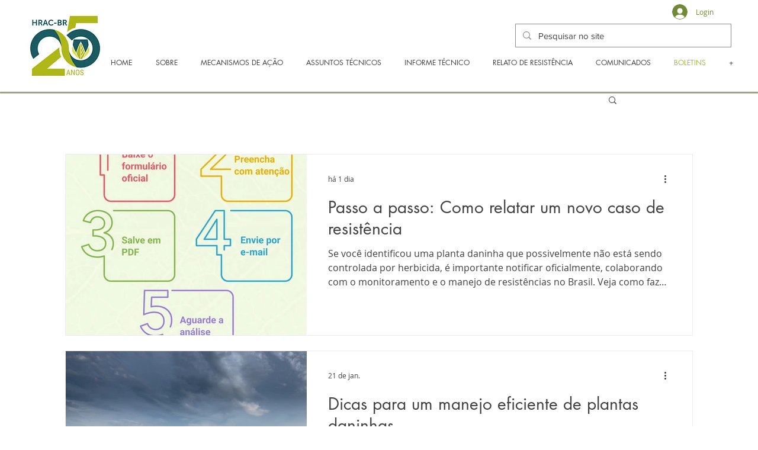

--- FILE ---
content_type: text/css; charset=utf-8
request_url: https://www.hrac-br.org/_serverless/pro-gallery-css-v4-server/layoutCss?ver=2&id=pro-blog&items=0_1080_1120%7C0_1996_1497%7C0_993_920%7C0_3000_2250%7C0_1062_796%7C0_2668_2001%7C0_1688_1266%7C0_4160_3120&container=260_1060_2629_720&options=gallerySizeType:px%7CgallerySizePx:1060%7CimageMargin:25%7CisRTL:false%7CtextBoxWidthPercent:60%7CcalculateTextBoxWidthMode:PERCENT%7CgalleryLayout:2%7CtitlePlacement:SHOW_ON_THE_RIGHT%7CnumberOfImagesPerRow:1%7CgridStyle:1%7CcubeRatio:1.3333333333333333
body_size: -78
content:
#pro-gallery-pro-blog [data-hook="item-container"][data-idx="0"].gallery-item-container{opacity: 1 !important;display: block !important;transition: opacity .2s ease !important;top: 0px !important;left: 0px !important;right: auto !important;height: 307px !important;width: 1060px !important;} #pro-gallery-pro-blog [data-hook="item-container"][data-idx="0"] .gallery-item-common-info-outer{height: 100% !important;} #pro-gallery-pro-blog [data-hook="item-container"][data-idx="0"] .gallery-item-common-info{height: 100% !important;width: 651px !important;} #pro-gallery-pro-blog [data-hook="item-container"][data-idx="0"] .gallery-item-wrapper{width: 409px !important;height: 307px !important;margin: 0 !important;} #pro-gallery-pro-blog [data-hook="item-container"][data-idx="0"] .gallery-item-content{width: 409px !important;height: 307px !important;margin: 0px 0px !important;opacity: 1 !important;} #pro-gallery-pro-blog [data-hook="item-container"][data-idx="0"] .gallery-item-hover{width: 409px !important;height: 307px !important;opacity: 1 !important;} #pro-gallery-pro-blog [data-hook="item-container"][data-idx="0"] .item-hover-flex-container{width: 409px !important;height: 307px !important;margin: 0px 0px !important;opacity: 1 !important;} #pro-gallery-pro-blog [data-hook="item-container"][data-idx="0"] .gallery-item-wrapper img{width: 100% !important;height: 100% !important;opacity: 1 !important;} #pro-gallery-pro-blog [data-hook="item-container"][data-idx="1"].gallery-item-container{opacity: 1 !important;display: block !important;transition: opacity .2s ease !important;top: 332px !important;left: 0px !important;right: auto !important;height: 307px !important;width: 1060px !important;} #pro-gallery-pro-blog [data-hook="item-container"][data-idx="1"] .gallery-item-common-info-outer{height: 100% !important;} #pro-gallery-pro-blog [data-hook="item-container"][data-idx="1"] .gallery-item-common-info{height: 100% !important;width: 651px !important;} #pro-gallery-pro-blog [data-hook="item-container"][data-idx="1"] .gallery-item-wrapper{width: 409px !important;height: 307px !important;margin: 0 !important;} #pro-gallery-pro-blog [data-hook="item-container"][data-idx="1"] .gallery-item-content{width: 409px !important;height: 307px !important;margin: 0px 0px !important;opacity: 1 !important;} #pro-gallery-pro-blog [data-hook="item-container"][data-idx="1"] .gallery-item-hover{width: 409px !important;height: 307px !important;opacity: 1 !important;} #pro-gallery-pro-blog [data-hook="item-container"][data-idx="1"] .item-hover-flex-container{width: 409px !important;height: 307px !important;margin: 0px 0px !important;opacity: 1 !important;} #pro-gallery-pro-blog [data-hook="item-container"][data-idx="1"] .gallery-item-wrapper img{width: 100% !important;height: 100% !important;opacity: 1 !important;} #pro-gallery-pro-blog [data-hook="item-container"][data-idx="2"].gallery-item-container{opacity: 1 !important;display: block !important;transition: opacity .2s ease !important;top: 664px !important;left: 0px !important;right: auto !important;height: 307px !important;width: 1060px !important;} #pro-gallery-pro-blog [data-hook="item-container"][data-idx="2"] .gallery-item-common-info-outer{height: 100% !important;} #pro-gallery-pro-blog [data-hook="item-container"][data-idx="2"] .gallery-item-common-info{height: 100% !important;width: 651px !important;} #pro-gallery-pro-blog [data-hook="item-container"][data-idx="2"] .gallery-item-wrapper{width: 409px !important;height: 307px !important;margin: 0 !important;} #pro-gallery-pro-blog [data-hook="item-container"][data-idx="2"] .gallery-item-content{width: 409px !important;height: 307px !important;margin: 0px 0px !important;opacity: 1 !important;} #pro-gallery-pro-blog [data-hook="item-container"][data-idx="2"] .gallery-item-hover{width: 409px !important;height: 307px !important;opacity: 1 !important;} #pro-gallery-pro-blog [data-hook="item-container"][data-idx="2"] .item-hover-flex-container{width: 409px !important;height: 307px !important;margin: 0px 0px !important;opacity: 1 !important;} #pro-gallery-pro-blog [data-hook="item-container"][data-idx="2"] .gallery-item-wrapper img{width: 100% !important;height: 100% !important;opacity: 1 !important;} #pro-gallery-pro-blog [data-hook="item-container"][data-idx="3"]{display: none !important;} #pro-gallery-pro-blog [data-hook="item-container"][data-idx="4"]{display: none !important;} #pro-gallery-pro-blog [data-hook="item-container"][data-idx="5"]{display: none !important;} #pro-gallery-pro-blog [data-hook="item-container"][data-idx="6"]{display: none !important;} #pro-gallery-pro-blog [data-hook="item-container"][data-idx="7"]{display: none !important;} #pro-gallery-pro-blog .pro-gallery-prerender{height:2629px !important;}#pro-gallery-pro-blog {height:2629px !important; width:1060px !important;}#pro-gallery-pro-blog .pro-gallery-margin-container {height:2629px !important;}#pro-gallery-pro-blog .pro-gallery {height:2629px !important; width:1060px !important;}#pro-gallery-pro-blog .pro-gallery-parent-container {height:2629px !important; width:1085px !important;}